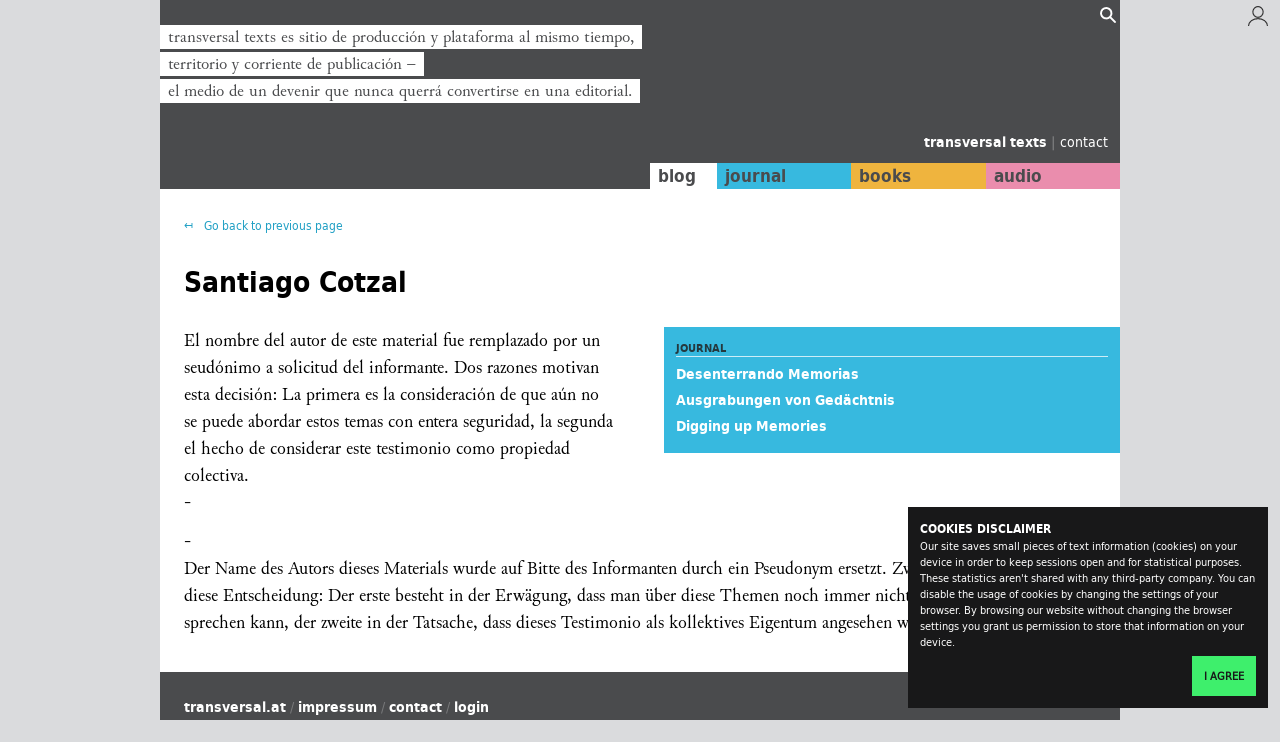

--- FILE ---
content_type: text/html; charset=utf-8
request_url: https://www.transversal.at/bio/cotzal
body_size: 2793
content:





<!DOCTYPE html>
<html>
    <head>
        <meta charset="utf-8">
        <meta name="viewport" content="width=device-width, initial-scale=1">

        
        <title>
            Santiago Cotzal | transversal texts
        </title>
        <meta name="description" content="transversal texts is production site and platform at once, territory and stream of publication − the middle of a becoming that never wants to become a publishing company.">

        
        <meta name="robots" content="robots.txt">
        <link href="humans.txt" rel="author">

        
        <link href="/static/transversal/img/favicon.ico" rel="icon" type="image/png">

        
        <link href="/static/transversal/css/style.css" rel="stylesheet">

        
        
 



<meta name = "twitter:card" content = "summary" />
<meta property = "og:type" content = "article" />


<meta property = "og:site_name" content = "transversal texts" />
<meta property = "og:url" content = "https://www.transversal.at/bio/cotzal" />



    <meta property = "og:image" content = "https://www.transversal.at/static/transversal/img/transversal.png" />
    <meta name="twitter:image:src" content = "https://www.transversal.at/static/transversal/img/transversal.png" />




    
    <meta property = "og:title" content = "Santiago Cotzal" / />
    




    
    <meta property = "og:description" content = "El nombre
del autor de este material fue remplazado por un seudónimo a solicitud del
informante. Dos razones motivan esta decisión: La primera es la consideración
de que aún no se puede abordar est..." />
    



    </head>

    <body class="  author single-fixed">

        
        

<div id="CookielawBanner">
    <div class="container">
        <h6>Cookies disclaimer</h6>
        <p>
            Our site saves small pieces of text information (cookies) on your device in
            order to keep sessions open and for statistical purposes. These statistics
            aren't shared with any third-party company.
            You can disable the usage of cookies by changing the settings of your browser. By
            browsing our website without changing the browser settings you grant us
            permission to store that information on your device.
        </p>
        <p class="agree-button">
            <a class="btn btn-primary pull-right" href="javascript:Cookielaw.createCookielawCookie();">
                I agree
            </a>
        </p>
    </div>
</div>


        
        
    
     

<div class="region-messages">
    <div class="container-fixed">
        
    <ul class="messages-list">
        
    </ul>

    </div>
</div>

     

<header class="region-header">
    <div class="container-fixed">
        
    

<ul class="slideshow-header fadein">
    <li class="slideshow-header__item fadein__item active">
        <span>transversal texts es sitio de producción y plataforma al mismo tiempo,</span><br/> <span>territorio y corriente de publicación −</span><br/> <span>el medio de un devenir que nunca querrá convertirse en una editorial.</span>
    </li>
    <li class="slideshow-header__item fadein__item">
        <span>transversal texts is production site and platform at once,</span><br/> <span>territory and stream of publication −</span><br/> <span>the middle of a becoming that never wants to become a publishing company.</span>
    </li>
    <li class="slideshow-header__item fadein__item">
        <span>transversal texts ist Produktionsort und Plattform zugleich,</span><br/> <span>Territorium und Strom der Veröffentlichung −</span><br/> <span>die Mitte eines Werdens, das niemals zum Verlag werden will.</span>
    </li>
</ul>

     

<form class="search-widget collapsed" action="/search/">
    <input type="hidden" name="lang" value="all" />
    <input type="hidden" name="type" value="all" />
    <input type="hidden" name="sort" value="title" />
    <input class="search-widget__query" type="text" placeholder="Search..." name="q" />
    <input class="search-widget__submit" type="submit" value="" />
    <ul class="search-widget__links">
        <li><a href="/search/">Advanced search</a></li>
          |
        <li><a href="/curated-content/">Curated lists of content</a></li>
    </ul>
</form>

    



<div class="widget-login">
    <a href="/login/" title="Login/Signup">
        <img src="/static/transversal/img/user.svg" />
    </a>
</div>


    


<ul class="menu-branding">
    <li class="menu-branding__item home">
        <a href="/">
            transversal texts
        </a>
    </li>
    <span class="separator">|</span>
    <li class="menu-branding__item contact">
        <a href="/contact">
            contact
        </a>
    </li>
</ul>

     

<nav class="menu-main">
    <ul>
        <li class="menu-main__link--blog">
            <a href="/blog/">blog</a>
        </li>
        <li class="menu-main__link--journal">
            <a href="/transversal/">journal</a>
        </li>
        <li class="menu-main__link--books">
            <a href="/books/">books</a>
        </li>
        <li class="menu-main__link--audios">
            <a href="/audio/">audio</a>
        </li>
    </ul>
</nav>


    </div>
</header>


    <div class="region-content">
        <div class="container-fixed">
            <main class="layout-main">
                
<div class="biography-wrapper">
    <nav class="links">
       

<div class="fake-breadcrumb">
    <button type="button" class="fake-breadcrumb__button" onclick="history.go(-1)">
        Go back to previous page
    </button>
</div>

      
    </nav>
    <h1 class="biography__name">
        Santiago Cotzal
    </h1>
    <div class="biography__meta">
        
        <div class="biography__meta-journals">
            <h5>Journal</h5>
            
            <ul>
                
                <li  >
                    <a href="/transversal/0408/cotzal/es">
                        Desenterrando Memorias
                    </a>
                </li>
                
                <li  >
                    <a href="/transversal/0408/cotzal/de">
                        Ausgrabungen von Gedächtnis
                    </a>
                </li>
                
                <li  >
                    <a href="/transversal/0408/cotzal/en">
                        Digging up Memories
                    </a>
                </li>
                
            </ul>
            
        </div>
        
         
        
        
        
        
        
        
        
    </div>
    
    <div class="biography__body">
    
        <p>El nombre
del autor de este material fue remplazado por un seudónimo a solicitud del
informante. Dos razones motivan esta decisión: La primera es la consideración
de que aún no se puede abordar estos temas con entera seguridad, la segunda el
hecho de considerar este testimonio como propiedad colectiva.<br />-</p><p>-<br />Der Name
des Autors dieses Materials wurde auf Bitte des Informanten durch ein Pseudonym
ersetzt. Zwei Gründe motivieren diese Entscheidung: Der erste besteht in der
Erwägung, dass man über diese Themen noch immer nicht in völliger Sicherheit
sprechen kann, der zweite in der Tatsache, dass dieses Testimonio als
kollektives Eigentum angesehen wird.</p>
    
    </div>
</div>

            </main>
        </div>
    </div>

     

<footer class="region-footer">
    <div class="container-fixed">
        
    <nav class="menu-auxiliar--footer">
    <ul>
        <li class="menu-auxiliar--footer__link">
              <a href="/">transversal.at</a>
        </li>
        <li class="menu-auxiliar--footer__link">
              <a href="/impressum">impressum</a>
        </li>
        <li class="menu-auxiliar--footer__link">
              <a href="/contact">contact</a>
        </li>
        <li class="menu-auxiliar--footer__link">
              <a href="/login/">login</a>
        </li>
    </ul>
</nav>


    </div>
</footer>




        
        <div class="scrollup">
    <span id="scrollup-button" class="scrollup__button">
        ↥
    </span>
</div>


        
        <script type="text/javascript" src="/static/transversal/js/bower_components/jquery/dist/jquery.min.js"></script>
        <script type="text/javascript" src="/static/transversal/js/common.js"></script>

        
        
            <script
                type="text/javascript"
                src="/static/cookielaw/js/cookielaw.js"
            ></script>
            <!-- Matomo -->
<script type="text/javascript">
  var _paq = _paq || [];
  /* tracker methods like "setCustomDimension" should be called before "trackPageView" */
  _paq.push(['trackPageView']);
  _paq.push(['enableLinkTracking']);
  (function() {
    var u="//analytics.tejido.io/";
    _paq.push(['setTrackerUrl', u+'piwik.php']);
    _paq.push(['setSiteId', '1']);
    var d=document, g=d.createElement('script'), s=d.getElementsByTagName('script')[0];
    g.type='text/javascript'; g.async=true; g.defer=true; g.src=u+'piwik.js'; s.parentNode.insertBefore(g,s);
  })();
</script>
<!-- End Matomo Code -->

        

        
        
    </body>
</html>
